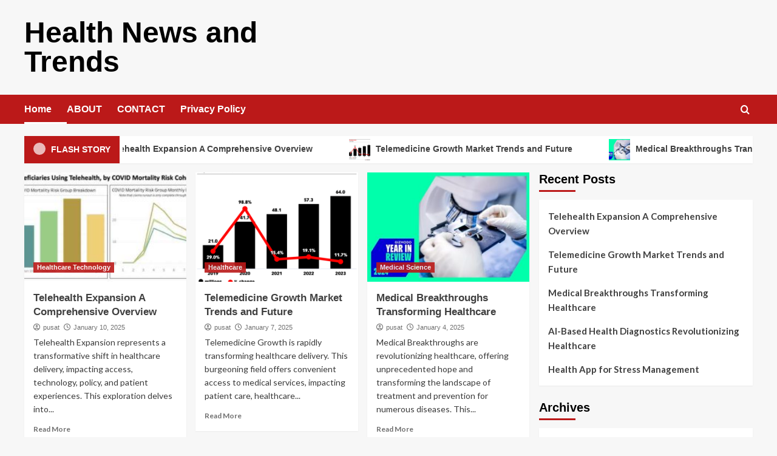

--- FILE ---
content_type: text/html; charset=UTF-8
request_url: http://rovieio.info/
body_size: 12494
content:
<!doctype html>
<html lang="en-US">

<head>
    <meta charset="UTF-8">
    <meta name="viewport" content="width=device-width, initial-scale=1">
    <link rel="profile" href="http://gmpg.org/xfn/11">
    <meta name='robots' content='index, follow, max-image-preview:large, max-snippet:-1, max-video-preview:-1' />
	<style>img:is([sizes="auto" i], [sizes^="auto," i]) { contain-intrinsic-size: 3000px 1500px }</style>
	<link rel='preload' href='https://fonts.googleapis.com/css?family=Source%2BSans%2BPro%3A400%2C700%7CLato%3A400%2C700&#038;subset=latin&#038;display=swap' as='style' onload="this.onload=null;this.rel='stylesheet'" type='text/css' media='all' crossorigin='anonymous'>
<link rel='preconnect' href='https://fonts.googleapis.com' crossorigin='anonymous'>
<link rel='preconnect' href='https://fonts.gstatic.com' crossorigin='anonymous'>

	<!-- This site is optimized with the Yoast SEO plugin v24.0 - https://yoast.com/wordpress/plugins/seo/ -->
	<title>Health News and Trends -</title>
	<link rel="canonical" href="https://rovieio.info/" />
	<link rel="next" href="https://rovieio.info/page/2/" />
	<meta property="og:locale" content="en_US" />
	<meta property="og:type" content="website" />
	<meta property="og:title" content="Health News and Trends" />
	<meta property="og:url" content="https://rovieio.info/" />
	<meta property="og:site_name" content="Health News and Trends" />
	<meta name="twitter:card" content="summary_large_image" />
	<script type="application/ld+json" class="yoast-schema-graph">{"@context":"https://schema.org","@graph":[{"@type":"CollectionPage","@id":"https://rovieio.info/","url":"https://rovieio.info/","name":"Health News and Trends -","isPartOf":{"@id":"https://rovieio.info/#website"},"breadcrumb":{"@id":"https://rovieio.info/#breadcrumb"},"inLanguage":"en-US"},{"@type":"BreadcrumbList","@id":"https://rovieio.info/#breadcrumb","itemListElement":[{"@type":"ListItem","position":1,"name":"Home"}]},{"@type":"WebSite","@id":"https://rovieio.info/#website","url":"https://rovieio.info/","name":"My Blog","description":"","potentialAction":[{"@type":"SearchAction","target":{"@type":"EntryPoint","urlTemplate":"https://rovieio.info/?s={search_term_string}"},"query-input":{"@type":"PropertyValueSpecification","valueRequired":true,"valueName":"search_term_string"}}],"inLanguage":"en-US"}]}</script>
	<!-- / Yoast SEO plugin. -->


<link rel='dns-prefetch' href='//fonts.googleapis.com' />
<link rel='preconnect' href='https://fonts.googleapis.com' />
<link rel='preconnect' href='https://fonts.gstatic.com' />
<link rel="alternate" type="application/rss+xml" title="Health News and Trends &raquo; Feed" href="http://rovieio.info/feed/" />
<link rel="alternate" type="application/rss+xml" title="Health News and Trends &raquo; Comments Feed" href="http://rovieio.info/comments/feed/" />
<script type="text/javascript">
/* <![CDATA[ */
window._wpemojiSettings = {"baseUrl":"https:\/\/s.w.org\/images\/core\/emoji\/16.0.1\/72x72\/","ext":".png","svgUrl":"https:\/\/s.w.org\/images\/core\/emoji\/16.0.1\/svg\/","svgExt":".svg","source":{"concatemoji":"http:\/\/rovieio.info\/wp-includes\/js\/wp-emoji-release.min.js?ver=6.8.3"}};
/*! This file is auto-generated */
!function(s,n){var o,i,e;function c(e){try{var t={supportTests:e,timestamp:(new Date).valueOf()};sessionStorage.setItem(o,JSON.stringify(t))}catch(e){}}function p(e,t,n){e.clearRect(0,0,e.canvas.width,e.canvas.height),e.fillText(t,0,0);var t=new Uint32Array(e.getImageData(0,0,e.canvas.width,e.canvas.height).data),a=(e.clearRect(0,0,e.canvas.width,e.canvas.height),e.fillText(n,0,0),new Uint32Array(e.getImageData(0,0,e.canvas.width,e.canvas.height).data));return t.every(function(e,t){return e===a[t]})}function u(e,t){e.clearRect(0,0,e.canvas.width,e.canvas.height),e.fillText(t,0,0);for(var n=e.getImageData(16,16,1,1),a=0;a<n.data.length;a++)if(0!==n.data[a])return!1;return!0}function f(e,t,n,a){switch(t){case"flag":return n(e,"\ud83c\udff3\ufe0f\u200d\u26a7\ufe0f","\ud83c\udff3\ufe0f\u200b\u26a7\ufe0f")?!1:!n(e,"\ud83c\udde8\ud83c\uddf6","\ud83c\udde8\u200b\ud83c\uddf6")&&!n(e,"\ud83c\udff4\udb40\udc67\udb40\udc62\udb40\udc65\udb40\udc6e\udb40\udc67\udb40\udc7f","\ud83c\udff4\u200b\udb40\udc67\u200b\udb40\udc62\u200b\udb40\udc65\u200b\udb40\udc6e\u200b\udb40\udc67\u200b\udb40\udc7f");case"emoji":return!a(e,"\ud83e\udedf")}return!1}function g(e,t,n,a){var r="undefined"!=typeof WorkerGlobalScope&&self instanceof WorkerGlobalScope?new OffscreenCanvas(300,150):s.createElement("canvas"),o=r.getContext("2d",{willReadFrequently:!0}),i=(o.textBaseline="top",o.font="600 32px Arial",{});return e.forEach(function(e){i[e]=t(o,e,n,a)}),i}function t(e){var t=s.createElement("script");t.src=e,t.defer=!0,s.head.appendChild(t)}"undefined"!=typeof Promise&&(o="wpEmojiSettingsSupports",i=["flag","emoji"],n.supports={everything:!0,everythingExceptFlag:!0},e=new Promise(function(e){s.addEventListener("DOMContentLoaded",e,{once:!0})}),new Promise(function(t){var n=function(){try{var e=JSON.parse(sessionStorage.getItem(o));if("object"==typeof e&&"number"==typeof e.timestamp&&(new Date).valueOf()<e.timestamp+604800&&"object"==typeof e.supportTests)return e.supportTests}catch(e){}return null}();if(!n){if("undefined"!=typeof Worker&&"undefined"!=typeof OffscreenCanvas&&"undefined"!=typeof URL&&URL.createObjectURL&&"undefined"!=typeof Blob)try{var e="postMessage("+g.toString()+"("+[JSON.stringify(i),f.toString(),p.toString(),u.toString()].join(",")+"));",a=new Blob([e],{type:"text/javascript"}),r=new Worker(URL.createObjectURL(a),{name:"wpTestEmojiSupports"});return void(r.onmessage=function(e){c(n=e.data),r.terminate(),t(n)})}catch(e){}c(n=g(i,f,p,u))}t(n)}).then(function(e){for(var t in e)n.supports[t]=e[t],n.supports.everything=n.supports.everything&&n.supports[t],"flag"!==t&&(n.supports.everythingExceptFlag=n.supports.everythingExceptFlag&&n.supports[t]);n.supports.everythingExceptFlag=n.supports.everythingExceptFlag&&!n.supports.flag,n.DOMReady=!1,n.readyCallback=function(){n.DOMReady=!0}}).then(function(){return e}).then(function(){var e;n.supports.everything||(n.readyCallback(),(e=n.source||{}).concatemoji?t(e.concatemoji):e.wpemoji&&e.twemoji&&(t(e.twemoji),t(e.wpemoji)))}))}((window,document),window._wpemojiSettings);
/* ]]> */
</script>
<style id='wp-emoji-styles-inline-css' type='text/css'>

	img.wp-smiley, img.emoji {
		display: inline !important;
		border: none !important;
		box-shadow: none !important;
		height: 1em !important;
		width: 1em !important;
		margin: 0 0.07em !important;
		vertical-align: -0.1em !important;
		background: none !important;
		padding: 0 !important;
	}
</style>
<link rel='stylesheet' id='wp-block-library-css' href='http://rovieio.info/wp-includes/css/dist/block-library/style.min.css?ver=6.8.3' type='text/css' media='all' />
<style id='wp-block-library-theme-inline-css' type='text/css'>
.wp-block-audio :where(figcaption){color:#555;font-size:13px;text-align:center}.is-dark-theme .wp-block-audio :where(figcaption){color:#ffffffa6}.wp-block-audio{margin:0 0 1em}.wp-block-code{border:1px solid #ccc;border-radius:4px;font-family:Menlo,Consolas,monaco,monospace;padding:.8em 1em}.wp-block-embed :where(figcaption){color:#555;font-size:13px;text-align:center}.is-dark-theme .wp-block-embed :where(figcaption){color:#ffffffa6}.wp-block-embed{margin:0 0 1em}.blocks-gallery-caption{color:#555;font-size:13px;text-align:center}.is-dark-theme .blocks-gallery-caption{color:#ffffffa6}:root :where(.wp-block-image figcaption){color:#555;font-size:13px;text-align:center}.is-dark-theme :root :where(.wp-block-image figcaption){color:#ffffffa6}.wp-block-image{margin:0 0 1em}.wp-block-pullquote{border-bottom:4px solid;border-top:4px solid;color:currentColor;margin-bottom:1.75em}.wp-block-pullquote cite,.wp-block-pullquote footer,.wp-block-pullquote__citation{color:currentColor;font-size:.8125em;font-style:normal;text-transform:uppercase}.wp-block-quote{border-left:.25em solid;margin:0 0 1.75em;padding-left:1em}.wp-block-quote cite,.wp-block-quote footer{color:currentColor;font-size:.8125em;font-style:normal;position:relative}.wp-block-quote:where(.has-text-align-right){border-left:none;border-right:.25em solid;padding-left:0;padding-right:1em}.wp-block-quote:where(.has-text-align-center){border:none;padding-left:0}.wp-block-quote.is-large,.wp-block-quote.is-style-large,.wp-block-quote:where(.is-style-plain){border:none}.wp-block-search .wp-block-search__label{font-weight:700}.wp-block-search__button{border:1px solid #ccc;padding:.375em .625em}:where(.wp-block-group.has-background){padding:1.25em 2.375em}.wp-block-separator.has-css-opacity{opacity:.4}.wp-block-separator{border:none;border-bottom:2px solid;margin-left:auto;margin-right:auto}.wp-block-separator.has-alpha-channel-opacity{opacity:1}.wp-block-separator:not(.is-style-wide):not(.is-style-dots){width:100px}.wp-block-separator.has-background:not(.is-style-dots){border-bottom:none;height:1px}.wp-block-separator.has-background:not(.is-style-wide):not(.is-style-dots){height:2px}.wp-block-table{margin:0 0 1em}.wp-block-table td,.wp-block-table th{word-break:normal}.wp-block-table :where(figcaption){color:#555;font-size:13px;text-align:center}.is-dark-theme .wp-block-table :where(figcaption){color:#ffffffa6}.wp-block-video :where(figcaption){color:#555;font-size:13px;text-align:center}.is-dark-theme .wp-block-video :where(figcaption){color:#ffffffa6}.wp-block-video{margin:0 0 1em}:root :where(.wp-block-template-part.has-background){margin-bottom:0;margin-top:0;padding:1.25em 2.375em}
</style>
<style id='global-styles-inline-css' type='text/css'>
:root{--wp--preset--aspect-ratio--square: 1;--wp--preset--aspect-ratio--4-3: 4/3;--wp--preset--aspect-ratio--3-4: 3/4;--wp--preset--aspect-ratio--3-2: 3/2;--wp--preset--aspect-ratio--2-3: 2/3;--wp--preset--aspect-ratio--16-9: 16/9;--wp--preset--aspect-ratio--9-16: 9/16;--wp--preset--color--black: #000000;--wp--preset--color--cyan-bluish-gray: #abb8c3;--wp--preset--color--white: #ffffff;--wp--preset--color--pale-pink: #f78da7;--wp--preset--color--vivid-red: #cf2e2e;--wp--preset--color--luminous-vivid-orange: #ff6900;--wp--preset--color--luminous-vivid-amber: #fcb900;--wp--preset--color--light-green-cyan: #7bdcb5;--wp--preset--color--vivid-green-cyan: #00d084;--wp--preset--color--pale-cyan-blue: #8ed1fc;--wp--preset--color--vivid-cyan-blue: #0693e3;--wp--preset--color--vivid-purple: #9b51e0;--wp--preset--gradient--vivid-cyan-blue-to-vivid-purple: linear-gradient(135deg,rgba(6,147,227,1) 0%,rgb(155,81,224) 100%);--wp--preset--gradient--light-green-cyan-to-vivid-green-cyan: linear-gradient(135deg,rgb(122,220,180) 0%,rgb(0,208,130) 100%);--wp--preset--gradient--luminous-vivid-amber-to-luminous-vivid-orange: linear-gradient(135deg,rgba(252,185,0,1) 0%,rgba(255,105,0,1) 100%);--wp--preset--gradient--luminous-vivid-orange-to-vivid-red: linear-gradient(135deg,rgba(255,105,0,1) 0%,rgb(207,46,46) 100%);--wp--preset--gradient--very-light-gray-to-cyan-bluish-gray: linear-gradient(135deg,rgb(238,238,238) 0%,rgb(169,184,195) 100%);--wp--preset--gradient--cool-to-warm-spectrum: linear-gradient(135deg,rgb(74,234,220) 0%,rgb(151,120,209) 20%,rgb(207,42,186) 40%,rgb(238,44,130) 60%,rgb(251,105,98) 80%,rgb(254,248,76) 100%);--wp--preset--gradient--blush-light-purple: linear-gradient(135deg,rgb(255,206,236) 0%,rgb(152,150,240) 100%);--wp--preset--gradient--blush-bordeaux: linear-gradient(135deg,rgb(254,205,165) 0%,rgb(254,45,45) 50%,rgb(107,0,62) 100%);--wp--preset--gradient--luminous-dusk: linear-gradient(135deg,rgb(255,203,112) 0%,rgb(199,81,192) 50%,rgb(65,88,208) 100%);--wp--preset--gradient--pale-ocean: linear-gradient(135deg,rgb(255,245,203) 0%,rgb(182,227,212) 50%,rgb(51,167,181) 100%);--wp--preset--gradient--electric-grass: linear-gradient(135deg,rgb(202,248,128) 0%,rgb(113,206,126) 100%);--wp--preset--gradient--midnight: linear-gradient(135deg,rgb(2,3,129) 0%,rgb(40,116,252) 100%);--wp--preset--font-size--small: 13px;--wp--preset--font-size--medium: 20px;--wp--preset--font-size--large: 36px;--wp--preset--font-size--x-large: 42px;--wp--preset--spacing--20: 0.44rem;--wp--preset--spacing--30: 0.67rem;--wp--preset--spacing--40: 1rem;--wp--preset--spacing--50: 1.5rem;--wp--preset--spacing--60: 2.25rem;--wp--preset--spacing--70: 3.38rem;--wp--preset--spacing--80: 5.06rem;--wp--preset--shadow--natural: 6px 6px 9px rgba(0, 0, 0, 0.2);--wp--preset--shadow--deep: 12px 12px 50px rgba(0, 0, 0, 0.4);--wp--preset--shadow--sharp: 6px 6px 0px rgba(0, 0, 0, 0.2);--wp--preset--shadow--outlined: 6px 6px 0px -3px rgba(255, 255, 255, 1), 6px 6px rgba(0, 0, 0, 1);--wp--preset--shadow--crisp: 6px 6px 0px rgba(0, 0, 0, 1);}:root { --wp--style--global--content-size: 740px;--wp--style--global--wide-size: 1200px; }:where(body) { margin: 0; }.wp-site-blocks > .alignleft { float: left; margin-right: 2em; }.wp-site-blocks > .alignright { float: right; margin-left: 2em; }.wp-site-blocks > .aligncenter { justify-content: center; margin-left: auto; margin-right: auto; }:where(.wp-site-blocks) > * { margin-block-start: 24px; margin-block-end: 0; }:where(.wp-site-blocks) > :first-child { margin-block-start: 0; }:where(.wp-site-blocks) > :last-child { margin-block-end: 0; }:root { --wp--style--block-gap: 24px; }:root :where(.is-layout-flow) > :first-child{margin-block-start: 0;}:root :where(.is-layout-flow) > :last-child{margin-block-end: 0;}:root :where(.is-layout-flow) > *{margin-block-start: 24px;margin-block-end: 0;}:root :where(.is-layout-constrained) > :first-child{margin-block-start: 0;}:root :where(.is-layout-constrained) > :last-child{margin-block-end: 0;}:root :where(.is-layout-constrained) > *{margin-block-start: 24px;margin-block-end: 0;}:root :where(.is-layout-flex){gap: 24px;}:root :where(.is-layout-grid){gap: 24px;}.is-layout-flow > .alignleft{float: left;margin-inline-start: 0;margin-inline-end: 2em;}.is-layout-flow > .alignright{float: right;margin-inline-start: 2em;margin-inline-end: 0;}.is-layout-flow > .aligncenter{margin-left: auto !important;margin-right: auto !important;}.is-layout-constrained > .alignleft{float: left;margin-inline-start: 0;margin-inline-end: 2em;}.is-layout-constrained > .alignright{float: right;margin-inline-start: 2em;margin-inline-end: 0;}.is-layout-constrained > .aligncenter{margin-left: auto !important;margin-right: auto !important;}.is-layout-constrained > :where(:not(.alignleft):not(.alignright):not(.alignfull)){max-width: var(--wp--style--global--content-size);margin-left: auto !important;margin-right: auto !important;}.is-layout-constrained > .alignwide{max-width: var(--wp--style--global--wide-size);}body .is-layout-flex{display: flex;}.is-layout-flex{flex-wrap: wrap;align-items: center;}.is-layout-flex > :is(*, div){margin: 0;}body .is-layout-grid{display: grid;}.is-layout-grid > :is(*, div){margin: 0;}body{padding-top: 0px;padding-right: 0px;padding-bottom: 0px;padding-left: 0px;}a:where(:not(.wp-element-button)){text-decoration: none;}:root :where(.wp-element-button, .wp-block-button__link){background-color: #32373c;border-width: 0;color: #fff;font-family: inherit;font-size: inherit;line-height: inherit;padding: calc(0.667em + 2px) calc(1.333em + 2px);text-decoration: none;}.has-black-color{color: var(--wp--preset--color--black) !important;}.has-cyan-bluish-gray-color{color: var(--wp--preset--color--cyan-bluish-gray) !important;}.has-white-color{color: var(--wp--preset--color--white) !important;}.has-pale-pink-color{color: var(--wp--preset--color--pale-pink) !important;}.has-vivid-red-color{color: var(--wp--preset--color--vivid-red) !important;}.has-luminous-vivid-orange-color{color: var(--wp--preset--color--luminous-vivid-orange) !important;}.has-luminous-vivid-amber-color{color: var(--wp--preset--color--luminous-vivid-amber) !important;}.has-light-green-cyan-color{color: var(--wp--preset--color--light-green-cyan) !important;}.has-vivid-green-cyan-color{color: var(--wp--preset--color--vivid-green-cyan) !important;}.has-pale-cyan-blue-color{color: var(--wp--preset--color--pale-cyan-blue) !important;}.has-vivid-cyan-blue-color{color: var(--wp--preset--color--vivid-cyan-blue) !important;}.has-vivid-purple-color{color: var(--wp--preset--color--vivid-purple) !important;}.has-black-background-color{background-color: var(--wp--preset--color--black) !important;}.has-cyan-bluish-gray-background-color{background-color: var(--wp--preset--color--cyan-bluish-gray) !important;}.has-white-background-color{background-color: var(--wp--preset--color--white) !important;}.has-pale-pink-background-color{background-color: var(--wp--preset--color--pale-pink) !important;}.has-vivid-red-background-color{background-color: var(--wp--preset--color--vivid-red) !important;}.has-luminous-vivid-orange-background-color{background-color: var(--wp--preset--color--luminous-vivid-orange) !important;}.has-luminous-vivid-amber-background-color{background-color: var(--wp--preset--color--luminous-vivid-amber) !important;}.has-light-green-cyan-background-color{background-color: var(--wp--preset--color--light-green-cyan) !important;}.has-vivid-green-cyan-background-color{background-color: var(--wp--preset--color--vivid-green-cyan) !important;}.has-pale-cyan-blue-background-color{background-color: var(--wp--preset--color--pale-cyan-blue) !important;}.has-vivid-cyan-blue-background-color{background-color: var(--wp--preset--color--vivid-cyan-blue) !important;}.has-vivid-purple-background-color{background-color: var(--wp--preset--color--vivid-purple) !important;}.has-black-border-color{border-color: var(--wp--preset--color--black) !important;}.has-cyan-bluish-gray-border-color{border-color: var(--wp--preset--color--cyan-bluish-gray) !important;}.has-white-border-color{border-color: var(--wp--preset--color--white) !important;}.has-pale-pink-border-color{border-color: var(--wp--preset--color--pale-pink) !important;}.has-vivid-red-border-color{border-color: var(--wp--preset--color--vivid-red) !important;}.has-luminous-vivid-orange-border-color{border-color: var(--wp--preset--color--luminous-vivid-orange) !important;}.has-luminous-vivid-amber-border-color{border-color: var(--wp--preset--color--luminous-vivid-amber) !important;}.has-light-green-cyan-border-color{border-color: var(--wp--preset--color--light-green-cyan) !important;}.has-vivid-green-cyan-border-color{border-color: var(--wp--preset--color--vivid-green-cyan) !important;}.has-pale-cyan-blue-border-color{border-color: var(--wp--preset--color--pale-cyan-blue) !important;}.has-vivid-cyan-blue-border-color{border-color: var(--wp--preset--color--vivid-cyan-blue) !important;}.has-vivid-purple-border-color{border-color: var(--wp--preset--color--vivid-purple) !important;}.has-vivid-cyan-blue-to-vivid-purple-gradient-background{background: var(--wp--preset--gradient--vivid-cyan-blue-to-vivid-purple) !important;}.has-light-green-cyan-to-vivid-green-cyan-gradient-background{background: var(--wp--preset--gradient--light-green-cyan-to-vivid-green-cyan) !important;}.has-luminous-vivid-amber-to-luminous-vivid-orange-gradient-background{background: var(--wp--preset--gradient--luminous-vivid-amber-to-luminous-vivid-orange) !important;}.has-luminous-vivid-orange-to-vivid-red-gradient-background{background: var(--wp--preset--gradient--luminous-vivid-orange-to-vivid-red) !important;}.has-very-light-gray-to-cyan-bluish-gray-gradient-background{background: var(--wp--preset--gradient--very-light-gray-to-cyan-bluish-gray) !important;}.has-cool-to-warm-spectrum-gradient-background{background: var(--wp--preset--gradient--cool-to-warm-spectrum) !important;}.has-blush-light-purple-gradient-background{background: var(--wp--preset--gradient--blush-light-purple) !important;}.has-blush-bordeaux-gradient-background{background: var(--wp--preset--gradient--blush-bordeaux) !important;}.has-luminous-dusk-gradient-background{background: var(--wp--preset--gradient--luminous-dusk) !important;}.has-pale-ocean-gradient-background{background: var(--wp--preset--gradient--pale-ocean) !important;}.has-electric-grass-gradient-background{background: var(--wp--preset--gradient--electric-grass) !important;}.has-midnight-gradient-background{background: var(--wp--preset--gradient--midnight) !important;}.has-small-font-size{font-size: var(--wp--preset--font-size--small) !important;}.has-medium-font-size{font-size: var(--wp--preset--font-size--medium) !important;}.has-large-font-size{font-size: var(--wp--preset--font-size--large) !important;}.has-x-large-font-size{font-size: var(--wp--preset--font-size--x-large) !important;}
:root :where(.wp-block-pullquote){font-size: 1.5em;line-height: 1.6;}
</style>
<link rel='stylesheet' id='covernews-google-fonts-css' href='https://fonts.googleapis.com/css?family=Source%2BSans%2BPro%3A400%2C700%7CLato%3A400%2C700&#038;subset=latin&#038;display=swap' type='text/css' media='all' />
<link rel='stylesheet' id='covernews-icons-css' href='http://rovieio.info/wp-content/themes/covernews/assets/icons/style.css?ver=6.8.3' type='text/css' media='all' />
<link rel='stylesheet' id='bootstrap-css' href='http://rovieio.info/wp-content/themes/covernews/assets/bootstrap/css/bootstrap.min.css?ver=6.8.3' type='text/css' media='all' />
<link rel='stylesheet' id='covernews-style-css' href='http://rovieio.info/wp-content/themes/covernews/style.min.css?ver=5.2.0' type='text/css' media='all' />
<script type="text/javascript" src="http://rovieio.info/wp-includes/js/jquery/jquery.min.js?ver=3.7.1" id="jquery-core-js"></script>
<script type="text/javascript" src="http://rovieio.info/wp-includes/js/jquery/jquery-migrate.min.js?ver=3.4.1" id="jquery-migrate-js"></script>
<link rel="https://api.w.org/" href="http://rovieio.info/wp-json/" /><link rel="EditURI" type="application/rsd+xml" title="RSD" href="http://rovieio.info/xmlrpc.php?rsd" />
<meta name="generator" content="WordPress 6.8.3" />
<!-- MagenetMonetization V: 1.0.29.2--><!-- MagenetMonetization 1 --><!-- MagenetMonetization 1.1 -->        <style type="text/css">
                        .site-title a,
            .site-header .site-branding .site-title a:visited,
            .site-header .site-branding .site-title a:hover,
            .site-description {
                color: #000000;
            }

            .site-branding .site-title {
                font-size: 48px;
            }

            @media only screen and (max-width: 640px) {
                .header-layout-3 .site-header .site-branding .site-title,
                .site-branding .site-title {
                    font-size: 60px;

                }
              }   

           @media only screen and (max-width: 375px) {
               .header-layout-3 .site-header .site-branding .site-title,
               .site-branding .site-title {
                        font-size: 50px;

                    }
                }
                
                    .elementor-template-full-width .elementor-section.elementor-section-full_width > .elementor-container,
        .elementor-template-full-width .elementor-section.elementor-section-boxed > .elementor-container{
            max-width: 1200px;
        }
        @media (min-width: 1600px){
            .elementor-template-full-width .elementor-section.elementor-section-full_width > .elementor-container,
            .elementor-template-full-width .elementor-section.elementor-section-boxed > .elementor-container{
                max-width: 1600px;
            }
        }
        
        .align-content-left .elementor-section-stretched,
        .align-content-right .elementor-section-stretched {
            max-width: 100%;
            left: 0 !important;
        }


        </style>
        </head>

<body class="home blog wp-embed-responsive wp-theme-covernews hfeed default-content-layout scrollup-sticky-header aft-sticky-header aft-sticky-sidebar default aft-container-default aft-main-banner-slider-editors-picks-trending header-image-default align-content-left aft-and">
    
            <div id="af-preloader">
            <div id="loader-wrapper">
                <div id="loader"></div>
            </div>
        </div>
    
    <div id="page" class="site">
        <a class="skip-link screen-reader-text" href="#content">Skip to content</a>

        <div class="header-layout-1">
        <header id="masthead" class="site-header">
                <div class="masthead-banner " data-background="">
            <div class="container">
                <div class="row">
                    <div class="col-md-4">
                        <div class="site-branding">
                                                            <h1 class="site-title font-family-1">
                                    <a href="http://rovieio.info/" rel="home">Health News and Trends</a>
                                </h1>
                            
                                                    </div>
                    </div>
                    <div class="col-md-8">
                                            </div>
                </div>
            </div>
        </div>
        <nav id="site-navigation" class="main-navigation">
            <div class="container">
                <div class="row">
                    <div class="kol-12">
                        <div class="navigation-container">

                            <div class="main-navigation-container-items-wrapper">

                                <span class="toggle-menu" aria-controls="primary-menu" aria-expanded="false">
                                    <a href="javascript:void(0)" class="aft-void-menu">
                                        <span class="screen-reader-text">Primary Menu</span>
                                        <i class="ham"></i>
                                    </a>
                                </span>
                                <span class="af-mobile-site-title-wrap">
                                                                        <p class="site-title font-family-1">
                                        <a href="http://rovieio.info/" rel="home">Health News and Trends</a>
                                    </p>
                                </span>
                                <div class="menu main-menu"><ul id="primary-menu" class="menu"><li id="menu-item-18" class="menu-item menu-item-type-custom menu-item-object-custom current-menu-item current_page_item menu-item-home menu-item-18"><a href="http://rovieio.info" aria-current="page">Home</a></li>
<li id="menu-item-19" class="menu-item menu-item-type-post_type menu-item-object-page menu-item-19"><a href="http://rovieio.info/about/">ABOUT</a></li>
<li id="menu-item-20" class="menu-item menu-item-type-post_type menu-item-object-page menu-item-20"><a href="http://rovieio.info/contact/">CONTACT</a></li>
<li id="menu-item-21" class="menu-item menu-item-type-post_type menu-item-object-page menu-item-privacy-policy menu-item-21"><a rel="privacy-policy" href="http://rovieio.info/privacy-policy/">Privacy Policy</a></li>
</ul></div>                            </div>
                            <div class="cart-search">

                                <div class="af-search-wrap">
                                    <div class="search-overlay">
                                        <a href="#" title="Search" class="search-icon">
                                            <i class="fa fa-search"></i>
                                        </a>
                                        <div class="af-search-form">
                                            <form role="search" method="get" class="search-form" action="http://rovieio.info/">
				<label>
					<span class="screen-reader-text">Search for:</span>
					<input type="search" class="search-field" placeholder="Search &hellip;" value="" name="s" />
				</label>
				<input type="submit" class="search-submit" value="Search" />
			</form>                                        </div>
                                    </div>
                                </div>
                            </div>


                        </div>
                    </div>
                </div>
            </div>
        </nav>
    </header>
</div>


    <section class="af-blocks">

      <div class="container af-main-banner default-section-slider aft-banner-1 order-1">
        <div class="row">
                      <div class="banner-exclusive-posts-wrapper clearfix">

                
                <div class="exclusive-posts">
                    <div class="exclusive-now primary-color">
                        <div class="alert-spinner">
                            <div class="double-bounce1"></div>
                            <div class="double-bounce2"></div>
                        </div>
                        <strong>Flash Story</strong>
                    </div>
                    <div class="exclusive-slides" dir="ltr">
                                                <div class='marquee flash-slide-left' data-speed='80000' data-gap='0' data-duplicated='true' data-direction='left'>
                                                            <a href="http://rovieio.info/telehealth-expansion/">
                                                                            <img src="http://rovieio.info/wp-content/uploads/2025/01/Telehealth_6charts_1600x794-1200x596-1-150x150.jpg" alt="Telehealth Expansion A Comprehensive Overview">
                                                                        Telehealth Expansion A Comprehensive Overview                                </a>
                                                            <a href="http://rovieio.info/telemedicine-growth/">
                                                                            <img src="http://rovieio.info/wp-content/uploads/2025/01/ef474262f5997f9cc7db1eb4c78d7f56-150x150.png" alt="Telemedicine Growth Market Trends and Future">
                                                                        Telemedicine Growth Market Trends and Future                                </a>
                                                            <a href="http://rovieio.info/medical-breakthroughs/">
                                                                            <img src="http://rovieio.info/wp-content/uploads/2025/01/Biggest_Medical_Breakthroughs_2024-896x597-1-150x150.jpg" alt="Medical Breakthroughs Transforming Healthcare">
                                                                        Medical Breakthroughs Transforming Healthcare                                </a>
                                                            <a href="http://rovieio.info/ai-based-health-diagnostics/">
                                                                            <img src="http://rovieio.info/wp-content/uploads/2025/01/AI-based-Medical-Diagnostic-Tools-150x150.jpg" alt="AI-Based Health Diagnostics Revolutionizing Healthcare">
                                                                        AI-Based Health Diagnostics Revolutionizing Healthcare                                </a>
                                                            <a href="http://rovieio.info/health-app-for-stress-management/">
                                                                            <img src="http://rovieio.info/wp-content/uploads/2024/12/Best-Mental-Health-Apps-To-Help-You-Deal-With-Stress-150x150.jpg" alt="Health App for Stress Management">
                                                                        Health App for Stress Management                                </a>
                                                    </div>
                    </div>
                </div>
            </div>
            <!-- Excluive line END -->
                              </div>
      </div>




      <div class="container container-full-width">
        <div class="row">
                  </div>
      </div>
    </section>

    <!-- end slider-section -->
        
            <div id="content" class="container">
                        <section class="section-block-upper row">

                <div id="primary" class="content-area">
                    <main id="main" class="site-main aft-archive-post">
                    <div class="row">

                        <div id="aft-inner-row">
                            

        <article id="post-81" class="col-lg-4 col-sm-4 col-md-4 latest-posts-grid post-81 post type-post status-publish format-standard has-post-thumbnail hentry category-healthcare-technology tag-digital-health tag-healthcare-technology tag-mhealth tag-remote-healthcare tag-telehealth"                 data-mh="archive-layout-grid">
            
<div class="align-items-center has-post-image">
  <div class="spotlight-post">
    <figure class="categorised-article inside-img">
      <div class="categorised-article-wrapper">
        <div class="data-bg-hover data-bg-categorised read-bg-img">
          <a href="http://rovieio.info/telehealth-expansion/"
            aria-label="Telehealth Expansion A Comprehensive Overview">
            <img width="300" height="149" src="http://rovieio.info/wp-content/uploads/2025/01/Telehealth_6charts_1600x794-1200x596-1-300x149.jpg" class="attachment-medium size-medium wp-post-image" alt="Telehealth Expansion" decoding="async" srcset="http://rovieio.info/wp-content/uploads/2025/01/Telehealth_6charts_1600x794-1200x596-1-300x149.jpg 300w, http://rovieio.info/wp-content/uploads/2025/01/Telehealth_6charts_1600x794-1200x596-1.jpg 700w" sizes="(max-width: 300px) 100vw, 300px" loading="lazy" />          </a>
        </div>
                <div class="figure-categories figure-categories-bg">
          <ul class="cat-links"><li class="meta-category">
                             <a class="covernews-categories category-color-1"
                            href="http://rovieio.info/category/healthcare-technology/" 
                            aria-label="View all posts in Healthcare Technology"> 
                                 Healthcare Technology
                             </a>
                        </li></ul>        </div>
      </div>

    </figure>
    <figcaption>

      <h3 class="article-title article-title-1">
        <a href="http://rovieio.info/telehealth-expansion/">
          Telehealth Expansion A Comprehensive Overview        </a>
      </h3>
      <div class="grid-item-metadata">
        
    <span class="author-links">

      
        <span class="item-metadata posts-author">
          <i class="far fa-user-circle"></i>
                          <a href="http://rovieio.info/author/pusat/">
                    pusat                </a>
               </span>
                    <span class="item-metadata posts-date">
          <i class="far fa-clock"></i>
          <a href="http://rovieio.info/2025/01/">
            January 10, 2025          </a>
        </span>
                </span>
      </div>
              <div class="full-item-discription">
          <div class="post-description">
            <p>Telehealth Expansion represents a transformative shift in healthcare delivery, impacting access, technology, policy, and patient experiences. This exploration delves into...</p>
<div class="aft-readmore-wrapper"><a href="http://rovieio.info/telehealth-expansion/" class="aft-readmore">Read More</a></div>

          </div>
        </div>
          </figcaption>
  </div>
  </div>        </article>
    

        <article id="post-80" class="col-lg-4 col-sm-4 col-md-4 latest-posts-grid post-80 post type-post status-publish format-standard has-post-thumbnail hentry category-healthcare tag-digital-health tag-healthcare-technology tag-remote-patient-monitoring tag-telemedicine tag-virtual-consultations"                 data-mh="archive-layout-grid">
            
<div class="align-items-center has-post-image">
  <div class="spotlight-post">
    <figure class="categorised-article inside-img">
      <div class="categorised-article-wrapper">
        <div class="data-bg-hover data-bg-categorised read-bg-img">
          <a href="http://rovieio.info/telemedicine-growth/"
            aria-label="Telemedicine Growth Market Trends and Future">
            <img width="300" height="270" src="http://rovieio.info/wp-content/uploads/2025/01/ef474262f5997f9cc7db1eb4c78d7f56-300x270.png" class="attachment-medium size-medium wp-post-image" alt="Telemedicine Growth" decoding="async" fetchpriority="high" srcset="http://rovieio.info/wp-content/uploads/2025/01/ef474262f5997f9cc7db1eb4c78d7f56-300x270.png 300w, http://rovieio.info/wp-content/uploads/2025/01/ef474262f5997f9cc7db1eb4c78d7f56.png 700w" sizes="(max-width: 300px) 100vw, 300px" loading="lazy" />          </a>
        </div>
                <div class="figure-categories figure-categories-bg">
          <ul class="cat-links"><li class="meta-category">
                             <a class="covernews-categories category-color-1"
                            href="http://rovieio.info/category/healthcare/" 
                            aria-label="View all posts in Healthcare"> 
                                 Healthcare
                             </a>
                        </li></ul>        </div>
      </div>

    </figure>
    <figcaption>

      <h3 class="article-title article-title-1">
        <a href="http://rovieio.info/telemedicine-growth/">
          Telemedicine Growth Market Trends and Future        </a>
      </h3>
      <div class="grid-item-metadata">
        
    <span class="author-links">

      
        <span class="item-metadata posts-author">
          <i class="far fa-user-circle"></i>
                          <a href="http://rovieio.info/author/pusat/">
                    pusat                </a>
               </span>
                    <span class="item-metadata posts-date">
          <i class="far fa-clock"></i>
          <a href="http://rovieio.info/2025/01/">
            January 7, 2025          </a>
        </span>
                </span>
      </div>
              <div class="full-item-discription">
          <div class="post-description">
            <p>Telemedicine Growth is rapidly transforming healthcare delivery. This burgeoning field offers convenient access to medical services, impacting patient care, healthcare...</p>
<div class="aft-readmore-wrapper"><a href="http://rovieio.info/telemedicine-growth/" class="aft-readmore">Read More</a></div>

          </div>
        </div>
          </figcaption>
  </div>
  </div>        </article>
    

        <article id="post-79" class="col-lg-4 col-sm-4 col-md-4 latest-posts-grid post-79 post type-post status-publish format-standard has-post-thumbnail hentry category-medical-science tag-biotechnology tag-disease-prevention tag-healthcare-innovation tag-medical-advancements tag-pharmaceutical-breakthroughs"                 data-mh="archive-layout-grid">
            
<div class="align-items-center has-post-image">
  <div class="spotlight-post">
    <figure class="categorised-article inside-img">
      <div class="categorised-article-wrapper">
        <div class="data-bg-hover data-bg-categorised read-bg-img">
          <a href="http://rovieio.info/medical-breakthroughs/"
            aria-label="Medical Breakthroughs Transforming Healthcare">
            <img width="300" height="200" src="http://rovieio.info/wp-content/uploads/2025/01/Biggest_Medical_Breakthroughs_2024-896x597-1-300x200.jpg" class="attachment-medium size-medium wp-post-image" alt="Medical Breakthroughs" decoding="async" srcset="http://rovieio.info/wp-content/uploads/2025/01/Biggest_Medical_Breakthroughs_2024-896x597-1-300x200.jpg 300w, http://rovieio.info/wp-content/uploads/2025/01/Biggest_Medical_Breakthroughs_2024-896x597-1.jpg 700w" sizes="(max-width: 300px) 100vw, 300px" loading="lazy" />          </a>
        </div>
                <div class="figure-categories figure-categories-bg">
          <ul class="cat-links"><li class="meta-category">
                             <a class="covernews-categories category-color-1"
                            href="http://rovieio.info/category/medical-science/" 
                            aria-label="View all posts in Medical Science"> 
                                 Medical Science
                             </a>
                        </li></ul>        </div>
      </div>

    </figure>
    <figcaption>

      <h3 class="article-title article-title-1">
        <a href="http://rovieio.info/medical-breakthroughs/">
          Medical Breakthroughs Transforming Healthcare        </a>
      </h3>
      <div class="grid-item-metadata">
        
    <span class="author-links">

      
        <span class="item-metadata posts-author">
          <i class="far fa-user-circle"></i>
                          <a href="http://rovieio.info/author/pusat/">
                    pusat                </a>
               </span>
                    <span class="item-metadata posts-date">
          <i class="far fa-clock"></i>
          <a href="http://rovieio.info/2025/01/">
            January 4, 2025          </a>
        </span>
                </span>
      </div>
              <div class="full-item-discription">
          <div class="post-description">
            <p>Medical Breakthroughs are revolutionizing healthcare, offering unprecedented hope and transforming the landscape of treatment and prevention for numerous diseases. This...</p>
<div class="aft-readmore-wrapper"><a href="http://rovieio.info/medical-breakthroughs/" class="aft-readmore">Read More</a></div>

          </div>
        </div>
          </figcaption>
  </div>
  </div>        </article>
    

        <article id="post-78" class="col-lg-4 col-sm-4 col-md-4 latest-posts-grid post-78 post type-post status-publish format-standard has-post-thumbnail hentry category-healthcare-technology tag-ai-in-healthcare tag-deep-learning tag-healthtech tag-machine-learning tag-medical-diagnostics"                 data-mh="archive-layout-grid">
            
<div class="align-items-center has-post-image">
  <div class="spotlight-post">
    <figure class="categorised-article inside-img">
      <div class="categorised-article-wrapper">
        <div class="data-bg-hover data-bg-categorised read-bg-img">
          <a href="http://rovieio.info/ai-based-health-diagnostics/"
            aria-label="AI-Based Health Diagnostics Revolutionizing Healthcare">
            <img width="300" height="166" src="http://rovieio.info/wp-content/uploads/2025/01/AI-based-Medical-Diagnostic-Tools-300x166.jpg" class="attachment-medium size-medium wp-post-image" alt="AI-Based Health Diagnostics" decoding="async" loading="lazy" srcset="http://rovieio.info/wp-content/uploads/2025/01/AI-based-Medical-Diagnostic-Tools-300x166.jpg 300w, http://rovieio.info/wp-content/uploads/2025/01/AI-based-Medical-Diagnostic-Tools.jpg 700w" sizes="auto, (max-width: 300px) 100vw, 300px" />          </a>
        </div>
                <div class="figure-categories figure-categories-bg">
          <ul class="cat-links"><li class="meta-category">
                             <a class="covernews-categories category-color-1"
                            href="http://rovieio.info/category/healthcare-technology/" 
                            aria-label="View all posts in Healthcare Technology"> 
                                 Healthcare Technology
                             </a>
                        </li></ul>        </div>
      </div>

    </figure>
    <figcaption>

      <h3 class="article-title article-title-1">
        <a href="http://rovieio.info/ai-based-health-diagnostics/">
          AI-Based Health Diagnostics Revolutionizing Healthcare        </a>
      </h3>
      <div class="grid-item-metadata">
        
    <span class="author-links">

      
        <span class="item-metadata posts-author">
          <i class="far fa-user-circle"></i>
                          <a href="http://rovieio.info/author/pusat/">
                    pusat                </a>
               </span>
                    <span class="item-metadata posts-date">
          <i class="far fa-clock"></i>
          <a href="http://rovieio.info/2025/01/">
            January 1, 2025          </a>
        </span>
                </span>
      </div>
              <div class="full-item-discription">
          <div class="post-description">
            <p>AI-Based Health Diagnostics is rapidly transforming healthcare, offering unprecedented opportunities to improve accuracy, efficiency, and accessibility of medical diagnoses. This...</p>
<div class="aft-readmore-wrapper"><a href="http://rovieio.info/ai-based-health-diagnostics/" class="aft-readmore">Read More</a></div>

          </div>
        </div>
          </figcaption>
  </div>
  </div>        </article>
    

        <article id="post-77" class="col-lg-4 col-sm-4 col-md-4 latest-posts-grid post-77 post type-post status-publish format-standard has-post-thumbnail hentry category-health-wellness tag-holistic-health tag-meditation-app tag-mental-wellness tag-mindfulness-app tag-stress-management-app"                 data-mh="archive-layout-grid">
            
<div class="align-items-center has-post-image">
  <div class="spotlight-post">
    <figure class="categorised-article inside-img">
      <div class="categorised-article-wrapper">
        <div class="data-bg-hover data-bg-categorised read-bg-img">
          <a href="http://rovieio.info/health-app-for-stress-management/"
            aria-label="Health App for Stress Management">
            <img width="300" height="150" src="http://rovieio.info/wp-content/uploads/2024/12/Best-Mental-Health-Apps-To-Help-You-Deal-With-Stress-300x150.jpg" class="attachment-medium size-medium wp-post-image" alt="Health App for Stress Management" decoding="async" loading="lazy" srcset="http://rovieio.info/wp-content/uploads/2024/12/Best-Mental-Health-Apps-To-Help-You-Deal-With-Stress-300x150.jpg 300w, http://rovieio.info/wp-content/uploads/2024/12/Best-Mental-Health-Apps-To-Help-You-Deal-With-Stress.jpg 700w" sizes="auto, (max-width: 300px) 100vw, 300px" />          </a>
        </div>
                <div class="figure-categories figure-categories-bg">
          <ul class="cat-links"><li class="meta-category">
                             <a class="covernews-categories category-color-1"
                            href="http://rovieio.info/category/health-wellness/" 
                            aria-label="View all posts in Health &amp; Wellness"> 
                                 Health &amp; Wellness
                             </a>
                        </li></ul>        </div>
      </div>

    </figure>
    <figcaption>

      <h3 class="article-title article-title-1">
        <a href="http://rovieio.info/health-app-for-stress-management/">
          Health App for Stress Management        </a>
      </h3>
      <div class="grid-item-metadata">
        
    <span class="author-links">

      
        <span class="item-metadata posts-author">
          <i class="far fa-user-circle"></i>
                          <a href="http://rovieio.info/author/pusat/">
                    pusat                </a>
               </span>
                    <span class="item-metadata posts-date">
          <i class="far fa-clock"></i>
          <a href="http://rovieio.info/2024/12/">
            December 29, 2024          </a>
        </span>
                </span>
      </div>
              <div class="full-item-discription">
          <div class="post-description">
            <p>Health App for Stress Management explores the burgeoning market for mobile applications designed to alleviate stress and promote mental well-being....</p>
<div class="aft-readmore-wrapper"><a href="http://rovieio.info/health-app-for-stress-management/" class="aft-readmore">Read More</a></div>

          </div>
        </div>
          </figcaption>
  </div>
  </div>        </article>
    

        <article id="post-76" class="col-lg-4 col-sm-4 col-md-4 latest-posts-grid post-76 post type-post status-publish format-standard has-post-thumbnail hentry category-health-wellness tag-cbt-apps tag-mental-health tag-mindfulness-apps tag-mobile-therapy tag-wellness-apps"                 data-mh="archive-layout-grid">
            
<div class="align-items-center has-post-image">
  <div class="spotlight-post">
    <figure class="categorised-article inside-img">
      <div class="categorised-article-wrapper">
        <div class="data-bg-hover data-bg-categorised read-bg-img">
          <a href="http://rovieio.info/mental-health-apps/"
            aria-label="Mental Health Apps A Comprehensive Overview">
            <img width="300" height="250" src="http://rovieio.info/wp-content/uploads/2024/12/ede0b2f88aa4ab9d544a20d323f55d7d-300x250.png" class="attachment-medium size-medium wp-post-image" alt="Mental Health Apps" decoding="async" loading="lazy" srcset="http://rovieio.info/wp-content/uploads/2024/12/ede0b2f88aa4ab9d544a20d323f55d7d-300x250.png 300w, http://rovieio.info/wp-content/uploads/2024/12/ede0b2f88aa4ab9d544a20d323f55d7d.png 700w" sizes="auto, (max-width: 300px) 100vw, 300px" />          </a>
        </div>
                <div class="figure-categories figure-categories-bg">
          <ul class="cat-links"><li class="meta-category">
                             <a class="covernews-categories category-color-1"
                            href="http://rovieio.info/category/health-wellness/" 
                            aria-label="View all posts in Health &amp; Wellness"> 
                                 Health &amp; Wellness
                             </a>
                        </li></ul>        </div>
      </div>

    </figure>
    <figcaption>

      <h3 class="article-title article-title-1">
        <a href="http://rovieio.info/mental-health-apps/">
          Mental Health Apps A Comprehensive Overview        </a>
      </h3>
      <div class="grid-item-metadata">
        
    <span class="author-links">

      
        <span class="item-metadata posts-author">
          <i class="far fa-user-circle"></i>
                          <a href="http://rovieio.info/author/pusat/">
                    pusat                </a>
               </span>
                    <span class="item-metadata posts-date">
          <i class="far fa-clock"></i>
          <a href="http://rovieio.info/2024/12/">
            December 26, 2024          </a>
        </span>
                </span>
      </div>
              <div class="full-item-discription">
          <div class="post-description">
            <p>Mental Health Apps are rapidly transforming how individuals access and manage their mental well-being. This burgeoning market offers a diverse...</p>
<div class="aft-readmore-wrapper"><a href="http://rovieio.info/mental-health-apps/" class="aft-readmore">Read More</a></div>

          </div>
        </div>
          </figcaption>
  </div>
  </div>        </article>
    

        <article id="post-75" class="col-lg-4 col-sm-4 col-md-4 latest-posts-grid post-75 post type-post status-publish format-standard has-post-thumbnail hentry category-health-fitness tag-fitness-technology tag-fitness-tracker-apps tag-health-apps tag-wearable-technology tag-wellness-apps"                 data-mh="archive-layout-grid">
            
<div class="align-items-center has-post-image">
  <div class="spotlight-post">
    <figure class="categorised-article inside-img">
      <div class="categorised-article-wrapper">
        <div class="data-bg-hover data-bg-categorised read-bg-img">
          <a href="http://rovieio.info/best-fitness-tracker-apps/"
            aria-label="Best Fitness Tracker Apps Your Guide">
            <img width="300" height="168" src="http://rovieio.info/wp-content/uploads/2024/12/Leap-Fitness-Step-Counter-screenshot-2020-300x168.jpg" class="attachment-medium size-medium wp-post-image" alt="Best Fitness Tracker Apps" decoding="async" loading="lazy" srcset="http://rovieio.info/wp-content/uploads/2024/12/Leap-Fitness-Step-Counter-screenshot-2020-300x168.jpg 300w, http://rovieio.info/wp-content/uploads/2024/12/Leap-Fitness-Step-Counter-screenshot-2020.jpg 700w" sizes="auto, (max-width: 300px) 100vw, 300px" />          </a>
        </div>
                <div class="figure-categories figure-categories-bg">
          <ul class="cat-links"><li class="meta-category">
                             <a class="covernews-categories category-color-1"
                            href="http://rovieio.info/category/health-fitness/" 
                            aria-label="View all posts in Health &amp; Fitness"> 
                                 Health &amp; Fitness
                             </a>
                        </li></ul>        </div>
      </div>

    </figure>
    <figcaption>

      <h3 class="article-title article-title-1">
        <a href="http://rovieio.info/best-fitness-tracker-apps/">
          Best Fitness Tracker Apps Your Guide        </a>
      </h3>
      <div class="grid-item-metadata">
        
    <span class="author-links">

      
        <span class="item-metadata posts-author">
          <i class="far fa-user-circle"></i>
                          <a href="http://rovieio.info/author/pusat/">
                    pusat                </a>
               </span>
                    <span class="item-metadata posts-date">
          <i class="far fa-clock"></i>
          <a href="http://rovieio.info/2024/12/">
            December 23, 2024          </a>
        </span>
                </span>
      </div>
              <div class="full-item-discription">
          <div class="post-description">
            <p>Best Fitness Tracker Apps are revolutionizing personal wellness, offering a wealth of data and insights to help individuals achieve their...</p>
<div class="aft-readmore-wrapper"><a href="http://rovieio.info/best-fitness-tracker-apps/" class="aft-readmore">Read More</a></div>

          </div>
        </div>
          </figcaption>
  </div>
  </div>        </article>
    

        <article id="post-74" class="col-lg-4 col-sm-4 col-md-4 latest-posts-grid post-74 post type-post status-publish format-standard hentry category-alternative-therapies tag-holistic-health tag-mind-body-connection tag-somatic-therapy tag-stress-reduction tag-trauma-healing"                 data-mh="archive-layout-grid">
            
<div class="align-items-center no-post-image">
  <div class="spotlight-post">
    <figure class="categorised-article inside-img">
      <div class="categorised-article-wrapper">
        <div class="data-bg-hover data-bg-categorised read-bg-img">
          <a href="http://rovieio.info/somatic-therapy-for-healing/"
            aria-label="Somatic Therapy for Healing">
                      </a>
        </div>
                <div class="figure-categories figure-categories-bg">
          <ul class="cat-links"><li class="meta-category">
                             <a class="covernews-categories category-color-1"
                            href="http://rovieio.info/category/alternative-therapies/" 
                            aria-label="View all posts in Alternative Therapies"> 
                                 Alternative Therapies
                             </a>
                        </li></ul>        </div>
      </div>

    </figure>
    <figcaption>

      <h3 class="article-title article-title-1">
        <a href="http://rovieio.info/somatic-therapy-for-healing/">
          Somatic Therapy for Healing        </a>
      </h3>
      <div class="grid-item-metadata">
        
    <span class="author-links">

      
        <span class="item-metadata posts-author">
          <i class="far fa-user-circle"></i>
                          <a href="http://rovieio.info/author/pusat/">
                    pusat                </a>
               </span>
                    <span class="item-metadata posts-date">
          <i class="far fa-clock"></i>
          <a href="http://rovieio.info/2024/12/">
            December 20, 2024          </a>
        </span>
                </span>
      </div>
              <div class="full-item-discription">
          <div class="post-description">
            <p>Somatic Therapy for Healing offers a powerful approach to well-being, focusing on the mind-body connection to address trauma, stress, and...</p>
<div class="aft-readmore-wrapper"><a href="http://rovieio.info/somatic-therapy-for-healing/" class="aft-readmore">Read More</a></div>

          </div>
        </div>
          </figcaption>
  </div>
  </div>        </article>
    

        <article id="post-73" class="col-lg-4 col-sm-4 col-md-4 latest-posts-grid post-73 post type-post status-publish format-standard has-post-thumbnail hentry category-wellness tag-holistic-health tag-meditation tag-mind-body tag-mindfulness tag-yoga"                 data-mh="archive-layout-grid">
            
<div class="align-items-center has-post-image">
  <div class="spotlight-post">
    <figure class="categorised-article inside-img">
      <div class="categorised-article-wrapper">
        <div class="data-bg-hover data-bg-categorised read-bg-img">
          <a href="http://rovieio.info/yoga-and-mind-body-connection/"
            aria-label="Yoga and Mind-Body Connection A Holistic Approach">
            <img width="300" height="179" src="http://rovieio.info/wp-content/uploads/2024/12/7-Ways-Yoga-Helps-your-Body-Mind-and-Spirit-300x179.png" class="attachment-medium size-medium wp-post-image" alt="Yoga and Mind-Body Connection" decoding="async" loading="lazy" srcset="http://rovieio.info/wp-content/uploads/2024/12/7-Ways-Yoga-Helps-your-Body-Mind-and-Spirit-300x179.png 300w, http://rovieio.info/wp-content/uploads/2024/12/7-Ways-Yoga-Helps-your-Body-Mind-and-Spirit.png 700w" sizes="auto, (max-width: 300px) 100vw, 300px" />          </a>
        </div>
                <div class="figure-categories figure-categories-bg">
          <ul class="cat-links"><li class="meta-category">
                             <a class="covernews-categories category-color-1"
                            href="http://rovieio.info/category/wellness/" 
                            aria-label="View all posts in Wellness"> 
                                 Wellness
                             </a>
                        </li></ul>        </div>
      </div>

    </figure>
    <figcaption>

      <h3 class="article-title article-title-1">
        <a href="http://rovieio.info/yoga-and-mind-body-connection/">
          Yoga and Mind-Body Connection A Holistic Approach        </a>
      </h3>
      <div class="grid-item-metadata">
        
    <span class="author-links">

      
        <span class="item-metadata posts-author">
          <i class="far fa-user-circle"></i>
                          <a href="http://rovieio.info/author/pusat/">
                    pusat                </a>
               </span>
                    <span class="item-metadata posts-date">
          <i class="far fa-clock"></i>
          <a href="http://rovieio.info/2024/12/">
            December 17, 2024          </a>
        </span>
                </span>
      </div>
              <div class="full-item-discription">
          <div class="post-description">
            <p>Yoga and Mind-Body Connection: This exploration delves into the profound relationship between yoga practice and its impact on mental and...</p>
<div class="aft-readmore-wrapper"><a href="http://rovieio.info/yoga-and-mind-body-connection/" class="aft-readmore">Read More</a></div>

          </div>
        </div>
          </figcaption>
  </div>
  </div>        </article>
    

        <article id="post-70" class="col-lg-4 col-sm-4 col-md-4 latest-posts-grid post-70 post type-post status-publish format-standard has-post-thumbnail hentry category-relationship-advice tag-communication-skills tag-couple-therapy tag-holistic-health tag-mindfulness tag-relationship-stress"                 data-mh="archive-layout-grid">
            
<div class="align-items-center has-post-image">
  <div class="spotlight-post">
    <figure class="categorised-article inside-img">
      <div class="categorised-article-wrapper">
        <div class="data-bg-hover data-bg-categorised read-bg-img">
          <a href="http://rovieio.info/stress-in-relationships/"
            aria-label="Stress in Relationships A Holistic Approach">
            <img width="300" height="300" src="http://rovieio.info/wp-content/uploads/2024/12/ways-to-deal-with-relationship-stress-300x300.jpg" class="attachment-medium size-medium wp-post-image" alt="Stress in Relationships" decoding="async" loading="lazy" srcset="http://rovieio.info/wp-content/uploads/2024/12/ways-to-deal-with-relationship-stress-300x300.jpg 300w, http://rovieio.info/wp-content/uploads/2024/12/ways-to-deal-with-relationship-stress-150x150.jpg 150w, http://rovieio.info/wp-content/uploads/2024/12/ways-to-deal-with-relationship-stress.jpg 700w" sizes="auto, (max-width: 300px) 100vw, 300px" />          </a>
        </div>
                <div class="figure-categories figure-categories-bg">
          <ul class="cat-links"><li class="meta-category">
                             <a class="covernews-categories category-color-1"
                            href="http://rovieio.info/category/relationship-advice/" 
                            aria-label="View all posts in Relationship Advice"> 
                                 Relationship Advice
                             </a>
                        </li></ul>        </div>
      </div>

    </figure>
    <figcaption>

      <h3 class="article-title article-title-1">
        <a href="http://rovieio.info/stress-in-relationships/">
          Stress in Relationships A Holistic Approach        </a>
      </h3>
      <div class="grid-item-metadata">
        
    <span class="author-links">

      
        <span class="item-metadata posts-author">
          <i class="far fa-user-circle"></i>
                          <a href="http://rovieio.info/author/pusat/">
                    pusat                </a>
               </span>
                    <span class="item-metadata posts-date">
          <i class="far fa-clock"></i>
          <a href="http://rovieio.info/2024/12/">
            December 14, 2024          </a>
        </span>
                </span>
      </div>
              <div class="full-item-discription">
          <div class="post-description">
            <p>Stress in Relationships is a pervasive issue impacting countless individuals. This exploration delves into the multifaceted nature of relationship stress,...</p>
<div class="aft-readmore-wrapper"><a href="http://rovieio.info/stress-in-relationships/" class="aft-readmore">Read More</a></div>

          </div>
        </div>
          </figcaption>
  </div>
  </div>        </article>
    </div>
                            <div class="col col-ten">
                                <div class="covernews-pagination">
                                    
	<nav class="navigation pagination" aria-label="Posts pagination">
		<h2 class="screen-reader-text">Posts pagination</h2>
		<div class="nav-links"><span aria-current="page" class="page-numbers current">1</span>
<a class="page-numbers" href="http://rovieio.info/page/2/">2</a>
<a class="page-numbers" href="http://rovieio.info/page/3/">3</a>
<a class="next page-numbers" href="http://rovieio.info/page/2/">Next</a></div>
	</nav>                                </div>
                            </div>
                        
                        </div>
                    </main><!-- #main -->
                </div><!-- #primary -->

                <!-- MagenetMonetization 4 --><aside id="secondary" class="widget-area sidebar-sticky-top">
	<!-- MagenetMonetization 5 -->
		<div id="recent-posts-3" class="widget covernews-widget widget_recent_entries">
		<h2 class="widget-title widget-title-1"><span>Recent Posts</span></h2>
		<ul>
											<li>
					<a href="http://rovieio.info/telehealth-expansion/">Telehealth Expansion A Comprehensive Overview</a>
									</li>
											<li>
					<a href="http://rovieio.info/telemedicine-growth/">Telemedicine Growth Market Trends and Future</a>
									</li>
											<li>
					<a href="http://rovieio.info/medical-breakthroughs/">Medical Breakthroughs Transforming Healthcare</a>
									</li>
											<li>
					<a href="http://rovieio.info/ai-based-health-diagnostics/">AI-Based Health Diagnostics Revolutionizing Healthcare</a>
									</li>
											<li>
					<a href="http://rovieio.info/health-app-for-stress-management/">Health App for Stress Management</a>
									</li>
					</ul>

		</div><!-- MagenetMonetization 5 --><div id="archives-3" class="widget covernews-widget widget_archive"><h2 class="widget-title widget-title-1"><span>Archives</span></h2>
			<ul>
					<li><a href='http://rovieio.info/2025/01/'>January 2025</a></li>
	<li><a href='http://rovieio.info/2024/12/'>December 2024</a></li>
	<li><a href='http://rovieio.info/2024/11/'>November 2024</a></li>
	<li><a href='http://rovieio.info/2024/10/'>October 2024</a></li>
			</ul>

			</div><!-- MagenetMonetization 5 --><div id="categories-3" class="widget covernews-widget widget_categories"><h2 class="widget-title widget-title-1"><span>Categories</span></h2>
			<ul>
					<li class="cat-item cat-item-8"><a href="http://rovieio.info/category/alternative-medicine/">Alternative Medicine</a>
</li>
	<li class="cat-item cat-item-66"><a href="http://rovieio.info/category/alternative-therapies/">Alternative Therapies</a>
</li>
	<li class="cat-item cat-item-27"><a href="http://rovieio.info/category/health-fitness/">Health &amp; Fitness</a>
</li>
	<li class="cat-item cat-item-17"><a href="http://rovieio.info/category/health-wellness/">Health &amp; Wellness</a>
</li>
	<li class="cat-item cat-item-95"><a href="http://rovieio.info/category/healthcare/">Healthcare</a>
</li>
	<li class="cat-item cat-item-84"><a href="http://rovieio.info/category/healthcare-technology/">Healthcare Technology</a>
</li>
	<li class="cat-item cat-item-25"><a href="http://rovieio.info/category/healthy-lifestyle/">Healthy Lifestyle</a>
</li>
	<li class="cat-item cat-item-89"><a href="http://rovieio.info/category/medical-science/">Medical Science</a>
</li>
	<li class="cat-item cat-item-60"><a href="http://rovieio.info/category/relationship-advice/">Relationship Advice</a>
</li>
	<li class="cat-item cat-item-13"><a href="http://rovieio.info/category/wellness/">Wellness</a>
</li>
			</ul>

			</div></aside><!-- #secondary -->

    </section>
<!-- wmm d -->
</div>

<div class="af-main-banner-latest-posts grid-layout">
  <div class="container">
    <div class="row">
      <div class="widget-title-section">
                  <h4 class="widget-title header-after1">
            <span class="header-after">
              You may have missed            </span>
          </h4>
        
      </div>
      <div class="row">
                    <div class="col-sm-15 latest-posts-grid" data-mh="latest-posts-grid">
              <div class="spotlight-post">
                <figure class="categorised-article inside-img">
                  <div class="categorised-article-wrapper">
                    <div class="data-bg-hover data-bg-categorised read-bg-img">
                      <a href="http://rovieio.info/telehealth-expansion/"
                        aria-label="Telehealth Expansion A Comprehensive Overview">
                        <img width="300" height="149" src="http://rovieio.info/wp-content/uploads/2025/01/Telehealth_6charts_1600x794-1200x596-1-300x149.jpg" class="attachment-medium size-medium wp-post-image" alt="Telehealth Expansion" decoding="async" loading="lazy" srcset="http://rovieio.info/wp-content/uploads/2025/01/Telehealth_6charts_1600x794-1200x596-1-300x149.jpg 300w, http://rovieio.info/wp-content/uploads/2025/01/Telehealth_6charts_1600x794-1200x596-1.jpg 700w" sizes="auto, (max-width: 300px) 100vw, 300px" />                      </a>
                    </div>
                  </div>
                                    <div class="figure-categories figure-categories-bg">

                    <ul class="cat-links"><li class="meta-category">
                             <a class="covernews-categories category-color-1"
                            href="http://rovieio.info/category/healthcare-technology/" 
                            aria-label="View all posts in Healthcare Technology"> 
                                 Healthcare Technology
                             </a>
                        </li></ul>                  </div>
                </figure>

                <figcaption>

                  <h3 class="article-title article-title-1">
                    <a href="http://rovieio.info/telehealth-expansion/">
                      Telehealth Expansion A Comprehensive Overview                    </a>
                  </h3>
                  <div class="grid-item-metadata">
                    
    <span class="author-links">

      
        <span class="item-metadata posts-author">
          <i class="far fa-user-circle"></i>
                          <a href="http://rovieio.info/author/pusat/">
                    pusat                </a>
               </span>
                    <span class="item-metadata posts-date">
          <i class="far fa-clock"></i>
          <a href="http://rovieio.info/2025/01/">
            January 10, 2025          </a>
        </span>
                </span>
                  </div>
                </figcaption>
              </div>
            </div>
                      <div class="col-sm-15 latest-posts-grid" data-mh="latest-posts-grid">
              <div class="spotlight-post">
                <figure class="categorised-article inside-img">
                  <div class="categorised-article-wrapper">
                    <div class="data-bg-hover data-bg-categorised read-bg-img">
                      <a href="http://rovieio.info/telemedicine-growth/"
                        aria-label="Telemedicine Growth Market Trends and Future">
                        <img width="300" height="270" src="http://rovieio.info/wp-content/uploads/2025/01/ef474262f5997f9cc7db1eb4c78d7f56-300x270.png" class="attachment-medium size-medium wp-post-image" alt="Telemedicine Growth" decoding="async" loading="lazy" srcset="http://rovieio.info/wp-content/uploads/2025/01/ef474262f5997f9cc7db1eb4c78d7f56-300x270.png 300w, http://rovieio.info/wp-content/uploads/2025/01/ef474262f5997f9cc7db1eb4c78d7f56.png 700w" sizes="auto, (max-width: 300px) 100vw, 300px" />                      </a>
                    </div>
                  </div>
                                    <div class="figure-categories figure-categories-bg">

                    <ul class="cat-links"><li class="meta-category">
                             <a class="covernews-categories category-color-1"
                            href="http://rovieio.info/category/healthcare/" 
                            aria-label="View all posts in Healthcare"> 
                                 Healthcare
                             </a>
                        </li></ul>                  </div>
                </figure>

                <figcaption>

                  <h3 class="article-title article-title-1">
                    <a href="http://rovieio.info/telemedicine-growth/">
                      Telemedicine Growth Market Trends and Future                    </a>
                  </h3>
                  <div class="grid-item-metadata">
                    
    <span class="author-links">

      
        <span class="item-metadata posts-author">
          <i class="far fa-user-circle"></i>
                          <a href="http://rovieio.info/author/pusat/">
                    pusat                </a>
               </span>
                    <span class="item-metadata posts-date">
          <i class="far fa-clock"></i>
          <a href="http://rovieio.info/2025/01/">
            January 7, 2025          </a>
        </span>
                </span>
                  </div>
                </figcaption>
              </div>
            </div>
                      <div class="col-sm-15 latest-posts-grid" data-mh="latest-posts-grid">
              <div class="spotlight-post">
                <figure class="categorised-article inside-img">
                  <div class="categorised-article-wrapper">
                    <div class="data-bg-hover data-bg-categorised read-bg-img">
                      <a href="http://rovieio.info/medical-breakthroughs/"
                        aria-label="Medical Breakthroughs Transforming Healthcare">
                        <img width="300" height="200" src="http://rovieio.info/wp-content/uploads/2025/01/Biggest_Medical_Breakthroughs_2024-896x597-1-300x200.jpg" class="attachment-medium size-medium wp-post-image" alt="Medical Breakthroughs" decoding="async" loading="lazy" srcset="http://rovieio.info/wp-content/uploads/2025/01/Biggest_Medical_Breakthroughs_2024-896x597-1-300x200.jpg 300w, http://rovieio.info/wp-content/uploads/2025/01/Biggest_Medical_Breakthroughs_2024-896x597-1.jpg 700w" sizes="auto, (max-width: 300px) 100vw, 300px" />                      </a>
                    </div>
                  </div>
                                    <div class="figure-categories figure-categories-bg">

                    <ul class="cat-links"><li class="meta-category">
                             <a class="covernews-categories category-color-1"
                            href="http://rovieio.info/category/medical-science/" 
                            aria-label="View all posts in Medical Science"> 
                                 Medical Science
                             </a>
                        </li></ul>                  </div>
                </figure>

                <figcaption>

                  <h3 class="article-title article-title-1">
                    <a href="http://rovieio.info/medical-breakthroughs/">
                      Medical Breakthroughs Transforming Healthcare                    </a>
                  </h3>
                  <div class="grid-item-metadata">
                    
    <span class="author-links">

      
        <span class="item-metadata posts-author">
          <i class="far fa-user-circle"></i>
                          <a href="http://rovieio.info/author/pusat/">
                    pusat                </a>
               </span>
                    <span class="item-metadata posts-date">
          <i class="far fa-clock"></i>
          <a href="http://rovieio.info/2025/01/">
            January 4, 2025          </a>
        </span>
                </span>
                  </div>
                </figcaption>
              </div>
            </div>
                      <div class="col-sm-15 latest-posts-grid" data-mh="latest-posts-grid">
              <div class="spotlight-post">
                <figure class="categorised-article inside-img">
                  <div class="categorised-article-wrapper">
                    <div class="data-bg-hover data-bg-categorised read-bg-img">
                      <a href="http://rovieio.info/ai-based-health-diagnostics/"
                        aria-label="AI-Based Health Diagnostics Revolutionizing Healthcare">
                        <img width="300" height="166" src="http://rovieio.info/wp-content/uploads/2025/01/AI-based-Medical-Diagnostic-Tools-300x166.jpg" class="attachment-medium size-medium wp-post-image" alt="AI-Based Health Diagnostics" decoding="async" loading="lazy" srcset="http://rovieio.info/wp-content/uploads/2025/01/AI-based-Medical-Diagnostic-Tools-300x166.jpg 300w, http://rovieio.info/wp-content/uploads/2025/01/AI-based-Medical-Diagnostic-Tools.jpg 700w" sizes="auto, (max-width: 300px) 100vw, 300px" />                      </a>
                    </div>
                  </div>
                                    <div class="figure-categories figure-categories-bg">

                    <ul class="cat-links"><li class="meta-category">
                             <a class="covernews-categories category-color-1"
                            href="http://rovieio.info/category/healthcare-technology/" 
                            aria-label="View all posts in Healthcare Technology"> 
                                 Healthcare Technology
                             </a>
                        </li></ul>                  </div>
                </figure>

                <figcaption>

                  <h3 class="article-title article-title-1">
                    <a href="http://rovieio.info/ai-based-health-diagnostics/">
                      AI-Based Health Diagnostics Revolutionizing Healthcare                    </a>
                  </h3>
                  <div class="grid-item-metadata">
                    
    <span class="author-links">

      
        <span class="item-metadata posts-author">
          <i class="far fa-user-circle"></i>
                          <a href="http://rovieio.info/author/pusat/">
                    pusat                </a>
               </span>
                    <span class="item-metadata posts-date">
          <i class="far fa-clock"></i>
          <a href="http://rovieio.info/2025/01/">
            January 1, 2025          </a>
        </span>
                </span>
                  </div>
                </figcaption>
              </div>
            </div>
                      <div class="col-sm-15 latest-posts-grid" data-mh="latest-posts-grid">
              <div class="spotlight-post">
                <figure class="categorised-article inside-img">
                  <div class="categorised-article-wrapper">
                    <div class="data-bg-hover data-bg-categorised read-bg-img">
                      <a href="http://rovieio.info/health-app-for-stress-management/"
                        aria-label="Health App for Stress Management">
                        <img width="300" height="150" src="http://rovieio.info/wp-content/uploads/2024/12/Best-Mental-Health-Apps-To-Help-You-Deal-With-Stress-300x150.jpg" class="attachment-medium size-medium wp-post-image" alt="Health App for Stress Management" decoding="async" loading="lazy" srcset="http://rovieio.info/wp-content/uploads/2024/12/Best-Mental-Health-Apps-To-Help-You-Deal-With-Stress-300x150.jpg 300w, http://rovieio.info/wp-content/uploads/2024/12/Best-Mental-Health-Apps-To-Help-You-Deal-With-Stress.jpg 700w" sizes="auto, (max-width: 300px) 100vw, 300px" />                      </a>
                    </div>
                  </div>
                                    <div class="figure-categories figure-categories-bg">

                    <ul class="cat-links"><li class="meta-category">
                             <a class="covernews-categories category-color-1"
                            href="http://rovieio.info/category/health-wellness/" 
                            aria-label="View all posts in Health &amp; Wellness"> 
                                 Health &amp; Wellness
                             </a>
                        </li></ul>                  </div>
                </figure>

                <figcaption>

                  <h3 class="article-title article-title-1">
                    <a href="http://rovieio.info/health-app-for-stress-management/">
                      Health App for Stress Management                    </a>
                  </h3>
                  <div class="grid-item-metadata">
                    
    <span class="author-links">

      
        <span class="item-metadata posts-author">
          <i class="far fa-user-circle"></i>
                          <a href="http://rovieio.info/author/pusat/">
                    pusat                </a>
               </span>
                    <span class="item-metadata posts-date">
          <i class="far fa-clock"></i>
          <a href="http://rovieio.info/2024/12/">
            December 29, 2024          </a>
        </span>
                </span>
                  </div>
                </figcaption>
              </div>
            </div>
                        </div>
    </div>
  </div>
</div>
<footer class="site-footer">
        
                <div class="site-info">
<a href="http://rovieio.info/" rel="home">Copyright &copy; 2025 <a href="http://rovieio.info" title="http://rovieio.info/" rel="home">Health News and Trends</a>- All rights reserved
                </div>
            </div>
        </div>
    </div>
</footer>
</div>
<a id="scroll-up" class="secondary-color">
    <i class="fa fa-angle-up"></i>
</a>
<script type="speculationrules">
{"prefetch":[{"source":"document","where":{"and":[{"href_matches":"\/*"},{"not":{"href_matches":["\/wp-*.php","\/wp-admin\/*","\/wp-content\/uploads\/*","\/wp-content\/*","\/wp-content\/plugins\/*","\/wp-content\/themes\/covernews\/*","\/*\\?(.+)"]}},{"not":{"selector_matches":"a[rel~=\"nofollow\"]"}},{"not":{"selector_matches":".no-prefetch, .no-prefetch a"}}]},"eagerness":"conservative"}]}
</script>
<script type="text/javascript" src="http://rovieio.info/wp-content/themes/covernews/js/navigation.js?ver=5.2.0" id="covernews-navigation-js"></script>
<script type="text/javascript" src="http://rovieio.info/wp-content/themes/covernews/js/skip-link-focus-fix.js?ver=5.2.0" id="covernews-skip-link-focus-fix-js"></script>
<script type="text/javascript" src="http://rovieio.info/wp-content/themes/covernews/assets/jquery-match-height/jquery.matchHeight.min.js?ver=5.2.0" id="matchheight-js"></script>
<script type="text/javascript" src="http://rovieio.info/wp-content/themes/covernews/assets/fixed-header-script.js?ver=5.2.0" id="covernews-fixed-header-script-js"></script>
<script type="text/javascript" src="http://rovieio.info/wp-content/themes/covernews/assets/marquee/jquery.marquee.js?ver=5.2.0" id="marquee-js"></script>
<script type="text/javascript" src="http://rovieio.info/wp-content/themes/covernews/assets/script.js?ver=5.2.0" id="covernews-script-js"></script>

<div class="mads-block"></div><script defer src="https://static.cloudflareinsights.com/beacon.min.js/vcd15cbe7772f49c399c6a5babf22c1241717689176015" integrity="sha512-ZpsOmlRQV6y907TI0dKBHq9Md29nnaEIPlkf84rnaERnq6zvWvPUqr2ft8M1aS28oN72PdrCzSjY4U6VaAw1EQ==" data-cf-beacon='{"version":"2024.11.0","token":"66bb85d8637140bb98c3cb168b822985","r":1,"server_timing":{"name":{"cfCacheStatus":true,"cfEdge":true,"cfExtPri":true,"cfL4":true,"cfOrigin":true,"cfSpeedBrain":true},"location_startswith":null}}' crossorigin="anonymous"></script>
</body>
</html>
<div class="mads-block"></div>